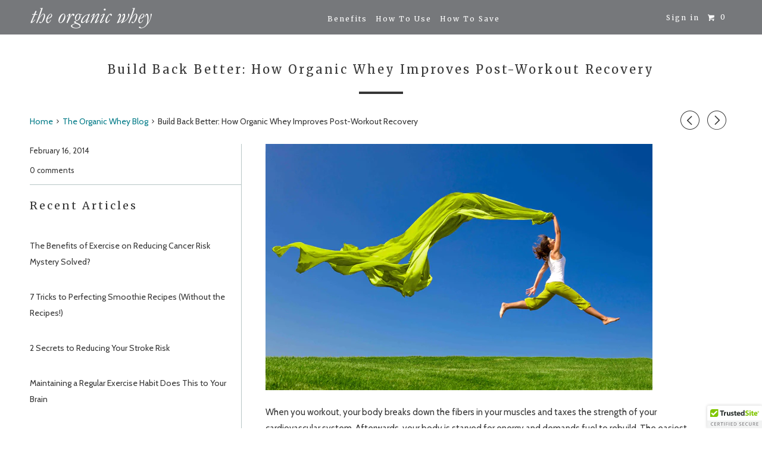

--- FILE ---
content_type: text/html; charset=utf-8
request_url: https://theorganicwhey.com/blogs/the-organic-whey-39/14927325-build-back-better-how-organic-whey-improves-post-workout-recovery
body_size: 14850
content:
<!DOCTYPE html>
<!--[if lt IE 7 ]><html class="ie ie6" lang="en"> <![endif]-->
<!--[if IE 7 ]><html class="ie ie7" lang="en"> <![endif]-->
<!--[if IE 8 ]><html class="ie ie8" lang="en"> <![endif]-->
<!--[if IE 9 ]><html class="ie ie9" lang="en"> <![endif]-->
<!--[if (gte IE 10)|!(IE)]><!--><html lang="en"> <!--<![endif]-->
  <head>
    <script data-hull='uninstalled'></script> 
    <meta charset="utf-8">
    <meta http-equiv="cleartype" content="on">
    <meta name="robots" content="index,follow">
    <script src="//load.sumome.com/" data-sumo-site-id="5d702ef84257922f243107fa06d65c1bfb2dfb93e8f6d33f768062c138195c04" async="async"></script>
    
           
    <title>Build Back Better: How Organic Whey Improves Post-Workout Recovery - The Organic Whey</title>
    
    
      <meta name="description" content="Organic whey helps your build you back better, learn how organic whey improves post workout recovery." />
    

    

<meta name="author" content=" The Organic Whey">
<meta property="og:url" content="https://theorganicwhey.com/blogs/the-organic-whey-39/14927325-build-back-better-how-organic-whey-improves-post-workout-recovery">
<meta property="og:site_name" content=" The Organic Whey">


  <meta property="og:type" content="article">
  <meta property="og:title" content="Build Back Better: How Organic Whey Improves Post-Workout Recovery">
  
  
    
    
    
  <meta property="og:image" content="http://cdn.shopify.com/s/files/1/0307/7709/files/blog_buildback.png?2056">
  <meta property="og:image:secure_url" content="https://cdn.shopify.com/s/files/1/0307/7709/files/blog_buildback.png?2056">
    
  


  <meta property="og:description" content="Organic whey helps your build you back better, learn how organic whey improves post workout recovery.">





  <meta name="twitter:site" content="@theorganicwhey">


  <meta name="twitter:card" content="summary">
  <meta name="twitter:title" content="Build Back Better: How Organic Whey Improves Post-Workout Recovery">
  <meta name="twitter:description" content="When you workout, your body breaks down the fibers in your muscles and taxes the strength of your cardiovascular system. Afterwards, your body is starved for energy and demands fuel to rebuild. The easiest way to get the nutrients needed for a quick recovery is to add protein. ">
  
  
    
    
    
    <meta property="twitter:image" content="http://cdn.shopify.com/s/files/1/0307/7709/files/blog_buildback.png?2056">
    
  


    
    

    <!-- Mobile Specific Metas -->
    <meta name="HandheldFriendly" content="True">
    <meta name="MobileOptimized" content="320">
    <meta name="viewport" content="width=device-width, initial-scale=1, maximum-scale=1"> 

    <!-- Stylesheets -->
    <link href="//theorganicwhey.com/cdn/shop/t/4/assets/styles.scss.css?v=164185334522405094631674756052" rel="stylesheet" type="text/css" media="all" />

    <!-- Icons -->
    <link rel="shortcut icon" type="image/x-icon" href="//theorganicwhey.com/cdn/shop/t/4/assets/favicon.png?v=25326417916325852691470879403">
    <link rel="canonical" href="https://theorganicwhey.com/blogs/the-organic-whey-39/14927325-build-back-better-how-organic-whey-improves-post-workout-recovery" />

    <!-- Custom Fonts -->
    <link href="//fonts.googleapis.com/css?family=.|Cabin:light,normal,bold|Merriweather:light,normal,bold|Merriweather:light,normal,bold|Cabin:light,normal,bold" rel="stylesheet" type="text/css" />
    
    

    <!-- jQuery and jQuery fallback -->
    <script src="//ajax.googleapis.com/ajax/libs/jquery/1.11.2/jquery.min.js"></script>
    <script>window.jQuery || document.write("<script src='//theorganicwhey.com/cdn/shop/t/4/assets/jquery.min.js?v=137856824382255512321425830270'>\x3C/script>")</script>
    <script src="//theorganicwhey.com/cdn/shop/t/4/assets/app.js?v=99726322006491328411471283890" type="text/javascript"></script>
    
    <script src="//theorganicwhey.com/cdn/shopifycloud/storefront/assets/themes_support/option_selection-b017cd28.js" type="text/javascript"></script>        

    <!--[if lte IE 8]>
      <link href="//theorganicwhey.com/cdn/shop/t/4/assets/ie.css?v=175465007136656118751425830271" rel="stylesheet" type="text/css" media="all" />
      <script src="//theorganicwhey.com/cdn/shop/t/4/assets/skrollr.ie.js?v=117806509261595721521425830271" type="text/javascript"></script>
    <![endif]-->

    <script>window.performance && window.performance.mark && window.performance.mark('shopify.content_for_header.start');</script><meta id="shopify-digital-wallet" name="shopify-digital-wallet" content="/3077709/digital_wallets/dialog">
<meta name="shopify-checkout-api-token" content="2c18e355b73dcffba5a109dd0610d291">
<link rel="alternate" type="application/atom+xml" title="Feed" href="http://feedproxy.google.com/theorganicwhey" />
<script async="async" src="/checkouts/internal/preloads.js?locale=en-US"></script>
<link rel="preconnect" href="https://shop.app" crossorigin="anonymous">
<script async="async" src="https://shop.app/checkouts/internal/preloads.js?locale=en-US&shop_id=3077709" crossorigin="anonymous"></script>
<script id="shopify-features" type="application/json">{"accessToken":"2c18e355b73dcffba5a109dd0610d291","betas":["rich-media-storefront-analytics"],"domain":"theorganicwhey.com","predictiveSearch":true,"shopId":3077709,"locale":"en"}</script>
<script>var Shopify = Shopify || {};
Shopify.shop = "theorganicwhey.myshopify.com";
Shopify.locale = "en";
Shopify.currency = {"active":"USD","rate":"1.0"};
Shopify.country = "US";
Shopify.theme = {"name":"2338","id":10427572,"schema_name":null,"schema_version":null,"theme_store_id":null,"role":"main"};
Shopify.theme.handle = "null";
Shopify.theme.style = {"id":null,"handle":null};
Shopify.cdnHost = "theorganicwhey.com/cdn";
Shopify.routes = Shopify.routes || {};
Shopify.routes.root = "/";</script>
<script type="module">!function(o){(o.Shopify=o.Shopify||{}).modules=!0}(window);</script>
<script>!function(o){function n(){var o=[];function n(){o.push(Array.prototype.slice.apply(arguments))}return n.q=o,n}var t=o.Shopify=o.Shopify||{};t.loadFeatures=n(),t.autoloadFeatures=n()}(window);</script>
<script>
  window.ShopifyPay = window.ShopifyPay || {};
  window.ShopifyPay.apiHost = "shop.app\/pay";
  window.ShopifyPay.redirectState = null;
</script>
<script id="shop-js-analytics" type="application/json">{"pageType":"article"}</script>
<script defer="defer" async type="module" src="//theorganicwhey.com/cdn/shopifycloud/shop-js/modules/v2/client.init-shop-cart-sync_BdyHc3Nr.en.esm.js"></script>
<script defer="defer" async type="module" src="//theorganicwhey.com/cdn/shopifycloud/shop-js/modules/v2/chunk.common_Daul8nwZ.esm.js"></script>
<script type="module">
  await import("//theorganicwhey.com/cdn/shopifycloud/shop-js/modules/v2/client.init-shop-cart-sync_BdyHc3Nr.en.esm.js");
await import("//theorganicwhey.com/cdn/shopifycloud/shop-js/modules/v2/chunk.common_Daul8nwZ.esm.js");

  window.Shopify.SignInWithShop?.initShopCartSync?.({"fedCMEnabled":true,"windoidEnabled":true});

</script>
<script>
  window.Shopify = window.Shopify || {};
  if (!window.Shopify.featureAssets) window.Shopify.featureAssets = {};
  window.Shopify.featureAssets['shop-js'] = {"shop-cart-sync":["modules/v2/client.shop-cart-sync_QYOiDySF.en.esm.js","modules/v2/chunk.common_Daul8nwZ.esm.js"],"init-fed-cm":["modules/v2/client.init-fed-cm_DchLp9rc.en.esm.js","modules/v2/chunk.common_Daul8nwZ.esm.js"],"shop-button":["modules/v2/client.shop-button_OV7bAJc5.en.esm.js","modules/v2/chunk.common_Daul8nwZ.esm.js"],"init-windoid":["modules/v2/client.init-windoid_DwxFKQ8e.en.esm.js","modules/v2/chunk.common_Daul8nwZ.esm.js"],"shop-cash-offers":["modules/v2/client.shop-cash-offers_DWtL6Bq3.en.esm.js","modules/v2/chunk.common_Daul8nwZ.esm.js","modules/v2/chunk.modal_CQq8HTM6.esm.js"],"shop-toast-manager":["modules/v2/client.shop-toast-manager_CX9r1SjA.en.esm.js","modules/v2/chunk.common_Daul8nwZ.esm.js"],"init-shop-email-lookup-coordinator":["modules/v2/client.init-shop-email-lookup-coordinator_UhKnw74l.en.esm.js","modules/v2/chunk.common_Daul8nwZ.esm.js"],"pay-button":["modules/v2/client.pay-button_DzxNnLDY.en.esm.js","modules/v2/chunk.common_Daul8nwZ.esm.js"],"avatar":["modules/v2/client.avatar_BTnouDA3.en.esm.js"],"init-shop-cart-sync":["modules/v2/client.init-shop-cart-sync_BdyHc3Nr.en.esm.js","modules/v2/chunk.common_Daul8nwZ.esm.js"],"shop-login-button":["modules/v2/client.shop-login-button_D8B466_1.en.esm.js","modules/v2/chunk.common_Daul8nwZ.esm.js","modules/v2/chunk.modal_CQq8HTM6.esm.js"],"init-customer-accounts-sign-up":["modules/v2/client.init-customer-accounts-sign-up_C8fpPm4i.en.esm.js","modules/v2/client.shop-login-button_D8B466_1.en.esm.js","modules/v2/chunk.common_Daul8nwZ.esm.js","modules/v2/chunk.modal_CQq8HTM6.esm.js"],"init-shop-for-new-customer-accounts":["modules/v2/client.init-shop-for-new-customer-accounts_CVTO0Ztu.en.esm.js","modules/v2/client.shop-login-button_D8B466_1.en.esm.js","modules/v2/chunk.common_Daul8nwZ.esm.js","modules/v2/chunk.modal_CQq8HTM6.esm.js"],"init-customer-accounts":["modules/v2/client.init-customer-accounts_dRgKMfrE.en.esm.js","modules/v2/client.shop-login-button_D8B466_1.en.esm.js","modules/v2/chunk.common_Daul8nwZ.esm.js","modules/v2/chunk.modal_CQq8HTM6.esm.js"],"shop-follow-button":["modules/v2/client.shop-follow-button_CkZpjEct.en.esm.js","modules/v2/chunk.common_Daul8nwZ.esm.js","modules/v2/chunk.modal_CQq8HTM6.esm.js"],"lead-capture":["modules/v2/client.lead-capture_BntHBhfp.en.esm.js","modules/v2/chunk.common_Daul8nwZ.esm.js","modules/v2/chunk.modal_CQq8HTM6.esm.js"],"checkout-modal":["modules/v2/client.checkout-modal_CfxcYbTm.en.esm.js","modules/v2/chunk.common_Daul8nwZ.esm.js","modules/v2/chunk.modal_CQq8HTM6.esm.js"],"shop-login":["modules/v2/client.shop-login_Da4GZ2H6.en.esm.js","modules/v2/chunk.common_Daul8nwZ.esm.js","modules/v2/chunk.modal_CQq8HTM6.esm.js"],"payment-terms":["modules/v2/client.payment-terms_MV4M3zvL.en.esm.js","modules/v2/chunk.common_Daul8nwZ.esm.js","modules/v2/chunk.modal_CQq8HTM6.esm.js"]};
</script>
<script>(function() {
  var isLoaded = false;
  function asyncLoad() {
    if (isLoaded) return;
    isLoaded = true;
    var urls = ["\/\/cdn.ywxi.net\/js\/1.js?shop=theorganicwhey.myshopify.com"];
    for (var i = 0; i < urls.length; i++) {
      var s = document.createElement('script');
      s.type = 'text/javascript';
      s.async = true;
      s.src = urls[i];
      var x = document.getElementsByTagName('script')[0];
      x.parentNode.insertBefore(s, x);
    }
  };
  if(window.attachEvent) {
    window.attachEvent('onload', asyncLoad);
  } else {
    window.addEventListener('load', asyncLoad, false);
  }
})();</script>
<script id="__st">var __st={"a":3077709,"offset":-18000,"reqid":"d73f1340-4534-4e6a-a2c5-a462e2cb1197-1769014698","pageurl":"theorganicwhey.com\/blogs\/the-organic-whey-39\/14927325-build-back-better-how-organic-whey-improves-post-workout-recovery","s":"articles-14927325","u":"4c70f8bad02a","p":"article","rtyp":"article","rid":14927325};</script>
<script>window.ShopifyPaypalV4VisibilityTracking = true;</script>
<script id="captcha-bootstrap">!function(){'use strict';const t='contact',e='account',n='new_comment',o=[[t,t],['blogs',n],['comments',n],[t,'customer']],c=[[e,'customer_login'],[e,'guest_login'],[e,'recover_customer_password'],[e,'create_customer']],r=t=>t.map((([t,e])=>`form[action*='/${t}']:not([data-nocaptcha='true']) input[name='form_type'][value='${e}']`)).join(','),a=t=>()=>t?[...document.querySelectorAll(t)].map((t=>t.form)):[];function s(){const t=[...o],e=r(t);return a(e)}const i='password',u='form_key',d=['recaptcha-v3-token','g-recaptcha-response','h-captcha-response',i],f=()=>{try{return window.sessionStorage}catch{return}},m='__shopify_v',_=t=>t.elements[u];function p(t,e,n=!1){try{const o=window.sessionStorage,c=JSON.parse(o.getItem(e)),{data:r}=function(t){const{data:e,action:n}=t;return t[m]||n?{data:e,action:n}:{data:t,action:n}}(c);for(const[e,n]of Object.entries(r))t.elements[e]&&(t.elements[e].value=n);n&&o.removeItem(e)}catch(o){console.error('form repopulation failed',{error:o})}}const l='form_type',E='cptcha';function T(t){t.dataset[E]=!0}const w=window,h=w.document,L='Shopify',v='ce_forms',y='captcha';let A=!1;((t,e)=>{const n=(g='f06e6c50-85a8-45c8-87d0-21a2b65856fe',I='https://cdn.shopify.com/shopifycloud/storefront-forms-hcaptcha/ce_storefront_forms_captcha_hcaptcha.v1.5.2.iife.js',D={infoText:'Protected by hCaptcha',privacyText:'Privacy',termsText:'Terms'},(t,e,n)=>{const o=w[L][v],c=o.bindForm;if(c)return c(t,g,e,D).then(n);var r;o.q.push([[t,g,e,D],n]),r=I,A||(h.body.append(Object.assign(h.createElement('script'),{id:'captcha-provider',async:!0,src:r})),A=!0)});var g,I,D;w[L]=w[L]||{},w[L][v]=w[L][v]||{},w[L][v].q=[],w[L][y]=w[L][y]||{},w[L][y].protect=function(t,e){n(t,void 0,e),T(t)},Object.freeze(w[L][y]),function(t,e,n,w,h,L){const[v,y,A,g]=function(t,e,n){const i=e?o:[],u=t?c:[],d=[...i,...u],f=r(d),m=r(i),_=r(d.filter((([t,e])=>n.includes(e))));return[a(f),a(m),a(_),s()]}(w,h,L),I=t=>{const e=t.target;return e instanceof HTMLFormElement?e:e&&e.form},D=t=>v().includes(t);t.addEventListener('submit',(t=>{const e=I(t);if(!e)return;const n=D(e)&&!e.dataset.hcaptchaBound&&!e.dataset.recaptchaBound,o=_(e),c=g().includes(e)&&(!o||!o.value);(n||c)&&t.preventDefault(),c&&!n&&(function(t){try{if(!f())return;!function(t){const e=f();if(!e)return;const n=_(t);if(!n)return;const o=n.value;o&&e.removeItem(o)}(t);const e=Array.from(Array(32),(()=>Math.random().toString(36)[2])).join('');!function(t,e){_(t)||t.append(Object.assign(document.createElement('input'),{type:'hidden',name:u})),t.elements[u].value=e}(t,e),function(t,e){const n=f();if(!n)return;const o=[...t.querySelectorAll(`input[type='${i}']`)].map((({name:t})=>t)),c=[...d,...o],r={};for(const[a,s]of new FormData(t).entries())c.includes(a)||(r[a]=s);n.setItem(e,JSON.stringify({[m]:1,action:t.action,data:r}))}(t,e)}catch(e){console.error('failed to persist form',e)}}(e),e.submit())}));const S=(t,e)=>{t&&!t.dataset[E]&&(n(t,e.some((e=>e===t))),T(t))};for(const o of['focusin','change'])t.addEventListener(o,(t=>{const e=I(t);D(e)&&S(e,y())}));const B=e.get('form_key'),M=e.get(l),P=B&&M;t.addEventListener('DOMContentLoaded',(()=>{const t=y();if(P)for(const e of t)e.elements[l].value===M&&p(e,B);[...new Set([...A(),...v().filter((t=>'true'===t.dataset.shopifyCaptcha))])].forEach((e=>S(e,t)))}))}(h,new URLSearchParams(w.location.search),n,t,e,['guest_login'])})(!0,!0)}();</script>
<script integrity="sha256-4kQ18oKyAcykRKYeNunJcIwy7WH5gtpwJnB7kiuLZ1E=" data-source-attribution="shopify.loadfeatures" defer="defer" src="//theorganicwhey.com/cdn/shopifycloud/storefront/assets/storefront/load_feature-a0a9edcb.js" crossorigin="anonymous"></script>
<script crossorigin="anonymous" defer="defer" src="//theorganicwhey.com/cdn/shopifycloud/storefront/assets/shopify_pay/storefront-65b4c6d7.js?v=20250812"></script>
<script data-source-attribution="shopify.dynamic_checkout.dynamic.init">var Shopify=Shopify||{};Shopify.PaymentButton=Shopify.PaymentButton||{isStorefrontPortableWallets:!0,init:function(){window.Shopify.PaymentButton.init=function(){};var t=document.createElement("script");t.src="https://theorganicwhey.com/cdn/shopifycloud/portable-wallets/latest/portable-wallets.en.js",t.type="module",document.head.appendChild(t)}};
</script>
<script data-source-attribution="shopify.dynamic_checkout.buyer_consent">
  function portableWalletsHideBuyerConsent(e){var t=document.getElementById("shopify-buyer-consent"),n=document.getElementById("shopify-subscription-policy-button");t&&n&&(t.classList.add("hidden"),t.setAttribute("aria-hidden","true"),n.removeEventListener("click",e))}function portableWalletsShowBuyerConsent(e){var t=document.getElementById("shopify-buyer-consent"),n=document.getElementById("shopify-subscription-policy-button");t&&n&&(t.classList.remove("hidden"),t.removeAttribute("aria-hidden"),n.addEventListener("click",e))}window.Shopify?.PaymentButton&&(window.Shopify.PaymentButton.hideBuyerConsent=portableWalletsHideBuyerConsent,window.Shopify.PaymentButton.showBuyerConsent=portableWalletsShowBuyerConsent);
</script>
<script data-source-attribution="shopify.dynamic_checkout.cart.bootstrap">document.addEventListener("DOMContentLoaded",(function(){function t(){return document.querySelector("shopify-accelerated-checkout-cart, shopify-accelerated-checkout")}if(t())Shopify.PaymentButton.init();else{new MutationObserver((function(e,n){t()&&(Shopify.PaymentButton.init(),n.disconnect())})).observe(document.body,{childList:!0,subtree:!0})}}));
</script>
<link id="shopify-accelerated-checkout-styles" rel="stylesheet" media="screen" href="https://theorganicwhey.com/cdn/shopifycloud/portable-wallets/latest/accelerated-checkout-backwards-compat.css" crossorigin="anonymous">
<style id="shopify-accelerated-checkout-cart">
        #shopify-buyer-consent {
  margin-top: 1em;
  display: inline-block;
  width: 100%;
}

#shopify-buyer-consent.hidden {
  display: none;
}

#shopify-subscription-policy-button {
  background: none;
  border: none;
  padding: 0;
  text-decoration: underline;
  font-size: inherit;
  cursor: pointer;
}

#shopify-subscription-policy-button::before {
  box-shadow: none;
}

      </style>

<script>window.performance && window.performance.mark && window.performance.mark('shopify.content_for_header.end');</script>
  <link href="https://monorail-edge.shopifysvc.com" rel="dns-prefetch">
<script>(function(){if ("sendBeacon" in navigator && "performance" in window) {try {var session_token_from_headers = performance.getEntriesByType('navigation')[0].serverTiming.find(x => x.name == '_s').description;} catch {var session_token_from_headers = undefined;}var session_cookie_matches = document.cookie.match(/_shopify_s=([^;]*)/);var session_token_from_cookie = session_cookie_matches && session_cookie_matches.length === 2 ? session_cookie_matches[1] : "";var session_token = session_token_from_headers || session_token_from_cookie || "";function handle_abandonment_event(e) {var entries = performance.getEntries().filter(function(entry) {return /monorail-edge.shopifysvc.com/.test(entry.name);});if (!window.abandonment_tracked && entries.length === 0) {window.abandonment_tracked = true;var currentMs = Date.now();var navigation_start = performance.timing.navigationStart;var payload = {shop_id: 3077709,url: window.location.href,navigation_start,duration: currentMs - navigation_start,session_token,page_type: "article"};window.navigator.sendBeacon("https://monorail-edge.shopifysvc.com/v1/produce", JSON.stringify({schema_id: "online_store_buyer_site_abandonment/1.1",payload: payload,metadata: {event_created_at_ms: currentMs,event_sent_at_ms: currentMs}}));}}window.addEventListener('pagehide', handle_abandonment_event);}}());</script>
<script id="web-pixels-manager-setup">(function e(e,d,r,n,o){if(void 0===o&&(o={}),!Boolean(null===(a=null===(i=window.Shopify)||void 0===i?void 0:i.analytics)||void 0===a?void 0:a.replayQueue)){var i,a;window.Shopify=window.Shopify||{};var t=window.Shopify;t.analytics=t.analytics||{};var s=t.analytics;s.replayQueue=[],s.publish=function(e,d,r){return s.replayQueue.push([e,d,r]),!0};try{self.performance.mark("wpm:start")}catch(e){}var l=function(){var e={modern:/Edge?\/(1{2}[4-9]|1[2-9]\d|[2-9]\d{2}|\d{4,})\.\d+(\.\d+|)|Firefox\/(1{2}[4-9]|1[2-9]\d|[2-9]\d{2}|\d{4,})\.\d+(\.\d+|)|Chrom(ium|e)\/(9{2}|\d{3,})\.\d+(\.\d+|)|(Maci|X1{2}).+ Version\/(15\.\d+|(1[6-9]|[2-9]\d|\d{3,})\.\d+)([,.]\d+|)( \(\w+\)|)( Mobile\/\w+|) Safari\/|Chrome.+OPR\/(9{2}|\d{3,})\.\d+\.\d+|(CPU[ +]OS|iPhone[ +]OS|CPU[ +]iPhone|CPU IPhone OS|CPU iPad OS)[ +]+(15[._]\d+|(1[6-9]|[2-9]\d|\d{3,})[._]\d+)([._]\d+|)|Android:?[ /-](13[3-9]|1[4-9]\d|[2-9]\d{2}|\d{4,})(\.\d+|)(\.\d+|)|Android.+Firefox\/(13[5-9]|1[4-9]\d|[2-9]\d{2}|\d{4,})\.\d+(\.\d+|)|Android.+Chrom(ium|e)\/(13[3-9]|1[4-9]\d|[2-9]\d{2}|\d{4,})\.\d+(\.\d+|)|SamsungBrowser\/([2-9]\d|\d{3,})\.\d+/,legacy:/Edge?\/(1[6-9]|[2-9]\d|\d{3,})\.\d+(\.\d+|)|Firefox\/(5[4-9]|[6-9]\d|\d{3,})\.\d+(\.\d+|)|Chrom(ium|e)\/(5[1-9]|[6-9]\d|\d{3,})\.\d+(\.\d+|)([\d.]+$|.*Safari\/(?![\d.]+ Edge\/[\d.]+$))|(Maci|X1{2}).+ Version\/(10\.\d+|(1[1-9]|[2-9]\d|\d{3,})\.\d+)([,.]\d+|)( \(\w+\)|)( Mobile\/\w+|) Safari\/|Chrome.+OPR\/(3[89]|[4-9]\d|\d{3,})\.\d+\.\d+|(CPU[ +]OS|iPhone[ +]OS|CPU[ +]iPhone|CPU IPhone OS|CPU iPad OS)[ +]+(10[._]\d+|(1[1-9]|[2-9]\d|\d{3,})[._]\d+)([._]\d+|)|Android:?[ /-](13[3-9]|1[4-9]\d|[2-9]\d{2}|\d{4,})(\.\d+|)(\.\d+|)|Mobile Safari.+OPR\/([89]\d|\d{3,})\.\d+\.\d+|Android.+Firefox\/(13[5-9]|1[4-9]\d|[2-9]\d{2}|\d{4,})\.\d+(\.\d+|)|Android.+Chrom(ium|e)\/(13[3-9]|1[4-9]\d|[2-9]\d{2}|\d{4,})\.\d+(\.\d+|)|Android.+(UC? ?Browser|UCWEB|U3)[ /]?(15\.([5-9]|\d{2,})|(1[6-9]|[2-9]\d|\d{3,})\.\d+)\.\d+|SamsungBrowser\/(5\.\d+|([6-9]|\d{2,})\.\d+)|Android.+MQ{2}Browser\/(14(\.(9|\d{2,})|)|(1[5-9]|[2-9]\d|\d{3,})(\.\d+|))(\.\d+|)|K[Aa][Ii]OS\/(3\.\d+|([4-9]|\d{2,})\.\d+)(\.\d+|)/},d=e.modern,r=e.legacy,n=navigator.userAgent;return n.match(d)?"modern":n.match(r)?"legacy":"unknown"}(),u="modern"===l?"modern":"legacy",c=(null!=n?n:{modern:"",legacy:""})[u],f=function(e){return[e.baseUrl,"/wpm","/b",e.hashVersion,"modern"===e.buildTarget?"m":"l",".js"].join("")}({baseUrl:d,hashVersion:r,buildTarget:u}),m=function(e){var d=e.version,r=e.bundleTarget,n=e.surface,o=e.pageUrl,i=e.monorailEndpoint;return{emit:function(e){var a=e.status,t=e.errorMsg,s=(new Date).getTime(),l=JSON.stringify({metadata:{event_sent_at_ms:s},events:[{schema_id:"web_pixels_manager_load/3.1",payload:{version:d,bundle_target:r,page_url:o,status:a,surface:n,error_msg:t},metadata:{event_created_at_ms:s}}]});if(!i)return console&&console.warn&&console.warn("[Web Pixels Manager] No Monorail endpoint provided, skipping logging."),!1;try{return self.navigator.sendBeacon.bind(self.navigator)(i,l)}catch(e){}var u=new XMLHttpRequest;try{return u.open("POST",i,!0),u.setRequestHeader("Content-Type","text/plain"),u.send(l),!0}catch(e){return console&&console.warn&&console.warn("[Web Pixels Manager] Got an unhandled error while logging to Monorail."),!1}}}}({version:r,bundleTarget:l,surface:e.surface,pageUrl:self.location.href,monorailEndpoint:e.monorailEndpoint});try{o.browserTarget=l,function(e){var d=e.src,r=e.async,n=void 0===r||r,o=e.onload,i=e.onerror,a=e.sri,t=e.scriptDataAttributes,s=void 0===t?{}:t,l=document.createElement("script"),u=document.querySelector("head"),c=document.querySelector("body");if(l.async=n,l.src=d,a&&(l.integrity=a,l.crossOrigin="anonymous"),s)for(var f in s)if(Object.prototype.hasOwnProperty.call(s,f))try{l.dataset[f]=s[f]}catch(e){}if(o&&l.addEventListener("load",o),i&&l.addEventListener("error",i),u)u.appendChild(l);else{if(!c)throw new Error("Did not find a head or body element to append the script");c.appendChild(l)}}({src:f,async:!0,onload:function(){if(!function(){var e,d;return Boolean(null===(d=null===(e=window.Shopify)||void 0===e?void 0:e.analytics)||void 0===d?void 0:d.initialized)}()){var d=window.webPixelsManager.init(e)||void 0;if(d){var r=window.Shopify.analytics;r.replayQueue.forEach((function(e){var r=e[0],n=e[1],o=e[2];d.publishCustomEvent(r,n,o)})),r.replayQueue=[],r.publish=d.publishCustomEvent,r.visitor=d.visitor,r.initialized=!0}}},onerror:function(){return m.emit({status:"failed",errorMsg:"".concat(f," has failed to load")})},sri:function(e){var d=/^sha384-[A-Za-z0-9+/=]+$/;return"string"==typeof e&&d.test(e)}(c)?c:"",scriptDataAttributes:o}),m.emit({status:"loading"})}catch(e){m.emit({status:"failed",errorMsg:(null==e?void 0:e.message)||"Unknown error"})}}})({shopId: 3077709,storefrontBaseUrl: "https://theorganicwhey.com",extensionsBaseUrl: "https://extensions.shopifycdn.com/cdn/shopifycloud/web-pixels-manager",monorailEndpoint: "https://monorail-edge.shopifysvc.com/unstable/produce_batch",surface: "storefront-renderer",enabledBetaFlags: ["2dca8a86"],webPixelsConfigList: [{"id":"914358371","configuration":"{\"publicKey\":\"pub_aae0c5e62b21336d90e7\",\"apiUrl\":\"https:\\\/\\\/tracking.refersion.com\"}","eventPayloadVersion":"v1","runtimeContext":"STRICT","scriptVersion":"fc613ead769f4216105c8d0d9fdf5adb","type":"APP","apiClientId":147004,"privacyPurposes":["ANALYTICS","SALE_OF_DATA"],"dataSharingAdjustments":{"protectedCustomerApprovalScopes":["read_customer_email","read_customer_name","read_customer_personal_data"]}},{"id":"66977891","eventPayloadVersion":"v1","runtimeContext":"LAX","scriptVersion":"1","type":"CUSTOM","privacyPurposes":["ANALYTICS"],"name":"Google Analytics tag (migrated)"},{"id":"shopify-app-pixel","configuration":"{}","eventPayloadVersion":"v1","runtimeContext":"STRICT","scriptVersion":"0450","apiClientId":"shopify-pixel","type":"APP","privacyPurposes":["ANALYTICS","MARKETING"]},{"id":"shopify-custom-pixel","eventPayloadVersion":"v1","runtimeContext":"LAX","scriptVersion":"0450","apiClientId":"shopify-pixel","type":"CUSTOM","privacyPurposes":["ANALYTICS","MARKETING"]}],isMerchantRequest: false,initData: {"shop":{"name":" The Organic Whey","paymentSettings":{"currencyCode":"USD"},"myshopifyDomain":"theorganicwhey.myshopify.com","countryCode":"US","storefrontUrl":"https:\/\/theorganicwhey.com"},"customer":null,"cart":null,"checkout":null,"productVariants":[],"purchasingCompany":null},},"https://theorganicwhey.com/cdn","fcfee988w5aeb613cpc8e4bc33m6693e112",{"modern":"","legacy":""},{"shopId":"3077709","storefrontBaseUrl":"https:\/\/theorganicwhey.com","extensionBaseUrl":"https:\/\/extensions.shopifycdn.com\/cdn\/shopifycloud\/web-pixels-manager","surface":"storefront-renderer","enabledBetaFlags":"[\"2dca8a86\"]","isMerchantRequest":"false","hashVersion":"fcfee988w5aeb613cpc8e4bc33m6693e112","publish":"custom","events":"[[\"page_viewed\",{}]]"});</script><script>
  window.ShopifyAnalytics = window.ShopifyAnalytics || {};
  window.ShopifyAnalytics.meta = window.ShopifyAnalytics.meta || {};
  window.ShopifyAnalytics.meta.currency = 'USD';
  var meta = {"page":{"pageType":"article","resourceType":"article","resourceId":14927325,"requestId":"d73f1340-4534-4e6a-a2c5-a462e2cb1197-1769014698"}};
  for (var attr in meta) {
    window.ShopifyAnalytics.meta[attr] = meta[attr];
  }
</script>
<script class="analytics">
  (function () {
    var customDocumentWrite = function(content) {
      var jquery = null;

      if (window.jQuery) {
        jquery = window.jQuery;
      } else if (window.Checkout && window.Checkout.$) {
        jquery = window.Checkout.$;
      }

      if (jquery) {
        jquery('body').append(content);
      }
    };

    var hasLoggedConversion = function(token) {
      if (token) {
        return document.cookie.indexOf('loggedConversion=' + token) !== -1;
      }
      return false;
    }

    var setCookieIfConversion = function(token) {
      if (token) {
        var twoMonthsFromNow = new Date(Date.now());
        twoMonthsFromNow.setMonth(twoMonthsFromNow.getMonth() + 2);

        document.cookie = 'loggedConversion=' + token + '; expires=' + twoMonthsFromNow;
      }
    }

    var trekkie = window.ShopifyAnalytics.lib = window.trekkie = window.trekkie || [];
    if (trekkie.integrations) {
      return;
    }
    trekkie.methods = [
      'identify',
      'page',
      'ready',
      'track',
      'trackForm',
      'trackLink'
    ];
    trekkie.factory = function(method) {
      return function() {
        var args = Array.prototype.slice.call(arguments);
        args.unshift(method);
        trekkie.push(args);
        return trekkie;
      };
    };
    for (var i = 0; i < trekkie.methods.length; i++) {
      var key = trekkie.methods[i];
      trekkie[key] = trekkie.factory(key);
    }
    trekkie.load = function(config) {
      trekkie.config = config || {};
      trekkie.config.initialDocumentCookie = document.cookie;
      var first = document.getElementsByTagName('script')[0];
      var script = document.createElement('script');
      script.type = 'text/javascript';
      script.onerror = function(e) {
        var scriptFallback = document.createElement('script');
        scriptFallback.type = 'text/javascript';
        scriptFallback.onerror = function(error) {
                var Monorail = {
      produce: function produce(monorailDomain, schemaId, payload) {
        var currentMs = new Date().getTime();
        var event = {
          schema_id: schemaId,
          payload: payload,
          metadata: {
            event_created_at_ms: currentMs,
            event_sent_at_ms: currentMs
          }
        };
        return Monorail.sendRequest("https://" + monorailDomain + "/v1/produce", JSON.stringify(event));
      },
      sendRequest: function sendRequest(endpointUrl, payload) {
        // Try the sendBeacon API
        if (window && window.navigator && typeof window.navigator.sendBeacon === 'function' && typeof window.Blob === 'function' && !Monorail.isIos12()) {
          var blobData = new window.Blob([payload], {
            type: 'text/plain'
          });

          if (window.navigator.sendBeacon(endpointUrl, blobData)) {
            return true;
          } // sendBeacon was not successful

        } // XHR beacon

        var xhr = new XMLHttpRequest();

        try {
          xhr.open('POST', endpointUrl);
          xhr.setRequestHeader('Content-Type', 'text/plain');
          xhr.send(payload);
        } catch (e) {
          console.log(e);
        }

        return false;
      },
      isIos12: function isIos12() {
        return window.navigator.userAgent.lastIndexOf('iPhone; CPU iPhone OS 12_') !== -1 || window.navigator.userAgent.lastIndexOf('iPad; CPU OS 12_') !== -1;
      }
    };
    Monorail.produce('monorail-edge.shopifysvc.com',
      'trekkie_storefront_load_errors/1.1',
      {shop_id: 3077709,
      theme_id: 10427572,
      app_name: "storefront",
      context_url: window.location.href,
      source_url: "//theorganicwhey.com/cdn/s/trekkie.storefront.cd680fe47e6c39ca5d5df5f0a32d569bc48c0f27.min.js"});

        };
        scriptFallback.async = true;
        scriptFallback.src = '//theorganicwhey.com/cdn/s/trekkie.storefront.cd680fe47e6c39ca5d5df5f0a32d569bc48c0f27.min.js';
        first.parentNode.insertBefore(scriptFallback, first);
      };
      script.async = true;
      script.src = '//theorganicwhey.com/cdn/s/trekkie.storefront.cd680fe47e6c39ca5d5df5f0a32d569bc48c0f27.min.js';
      first.parentNode.insertBefore(script, first);
    };
    trekkie.load(
      {"Trekkie":{"appName":"storefront","development":false,"defaultAttributes":{"shopId":3077709,"isMerchantRequest":null,"themeId":10427572,"themeCityHash":"10959859520861939513","contentLanguage":"en","currency":"USD","eventMetadataId":"3f345065-92f8-40a6-9040-a3170d6695d1"},"isServerSideCookieWritingEnabled":true,"monorailRegion":"shop_domain","enabledBetaFlags":["65f19447"]},"Session Attribution":{},"S2S":{"facebookCapiEnabled":false,"source":"trekkie-storefront-renderer","apiClientId":580111}}
    );

    var loaded = false;
    trekkie.ready(function() {
      if (loaded) return;
      loaded = true;

      window.ShopifyAnalytics.lib = window.trekkie;

      var originalDocumentWrite = document.write;
      document.write = customDocumentWrite;
      try { window.ShopifyAnalytics.merchantGoogleAnalytics.call(this); } catch(error) {};
      document.write = originalDocumentWrite;

      window.ShopifyAnalytics.lib.page(null,{"pageType":"article","resourceType":"article","resourceId":14927325,"requestId":"d73f1340-4534-4e6a-a2c5-a462e2cb1197-1769014698","shopifyEmitted":true});

      var match = window.location.pathname.match(/checkouts\/(.+)\/(thank_you|post_purchase)/)
      var token = match? match[1]: undefined;
      if (!hasLoggedConversion(token)) {
        setCookieIfConversion(token);
        
      }
    });


        var eventsListenerScript = document.createElement('script');
        eventsListenerScript.async = true;
        eventsListenerScript.src = "//theorganicwhey.com/cdn/shopifycloud/storefront/assets/shop_events_listener-3da45d37.js";
        document.getElementsByTagName('head')[0].appendChild(eventsListenerScript);

})();</script>
  <script>
  if (!window.ga || (window.ga && typeof window.ga !== 'function')) {
    window.ga = function ga() {
      (window.ga.q = window.ga.q || []).push(arguments);
      if (window.Shopify && window.Shopify.analytics && typeof window.Shopify.analytics.publish === 'function') {
        window.Shopify.analytics.publish("ga_stub_called", {}, {sendTo: "google_osp_migration"});
      }
      console.error("Shopify's Google Analytics stub called with:", Array.from(arguments), "\nSee https://help.shopify.com/manual/promoting-marketing/pixels/pixel-migration#google for more information.");
    };
    if (window.Shopify && window.Shopify.analytics && typeof window.Shopify.analytics.publish === 'function') {
      window.Shopify.analytics.publish("ga_stub_initialized", {}, {sendTo: "google_osp_migration"});
    }
  }
</script>
<script
  defer
  src="https://theorganicwhey.com/cdn/shopifycloud/perf-kit/shopify-perf-kit-3.0.4.min.js"
  data-application="storefront-renderer"
  data-shop-id="3077709"
  data-render-region="gcp-us-central1"
  data-page-type="article"
  data-theme-instance-id="10427572"
  data-theme-name=""
  data-theme-version=""
  data-monorail-region="shop_domain"
  data-resource-timing-sampling-rate="10"
  data-shs="true"
  data-shs-beacon="true"
  data-shs-export-with-fetch="true"
  data-shs-logs-sample-rate="1"
  data-shs-beacon-endpoint="https://theorganicwhey.com/api/collect"
></script>
</head>
  
  <body class="article ">
    <div id="content_wrapper" style="margin-bottom:0;padding-bottom:0;">
      
      <div>
        <div id="header" class="mm-fixed-top">
          <a href="#nav" class="icon-menu"><span>Menu</span></a>
          <a href="https://theorganicwhey.com" title=" The Organic Whey" class="mobile_logo logo">
            
              <img src="//theorganicwhey.com/cdn/shop/t/4/assets/logo.png?v=177438067919739311651471283655" alt=" The Organic Whey" data-src="//theorganicwhey.com/cdn/shop/t/4/assets/logo.png?v=177438067919739311651471283655" data-src-home="//theorganicwhey.com/cdn/shop/t/4/assets/logo_home.png?v=177438067919739311651471283656"/>
            
          </a>
          <a href="#cart" class="icon-cart right"><span>0</span></a>
        </div>
        
        <div class="hidden">
          <div id="nav">
            <ul>
              
                
                  <li ><a href="/pages/benefits" title="Benefits">Benefits</a></li>
                
              
                
                  <li ><a href="/pages/how-to-use" title="How To Use">How To Use</a></li>
                
              
                
                  <li ><a href="/pages/how-to-save" title="How To Save">How To Save</a></li>
                
              
              
                
                  <li>
                    <a href="/account/login" id="customer_login_link">Sign in</a>
                  </li>
                
              
            </ul>
          </div> 
            
          <form action="/checkout" method="post" id="cart">
            <ul data-money-format="${{amount}}" data-shop-currency="USD" data-shop-name=" The Organic Whey">
              <li class="mm-subtitle"><a class="continue ss-icon" href="#cart">&#x2421;</a></li>

              
                <li class="empty_cart">Your Cart is Empty</li>
              
            </ul>
          </form>
        </div>

        <div class="header mm-fixed-top   header_bar">
          <div class="container"> 
            <div class="three columns logo">
              <a href="https://theorganicwhey.com" title=" The Organic Whey">
                
                  <img src="//theorganicwhey.com/cdn/shop/t/4/assets/logo.png?v=177438067919739311651471283655" alt=" The Organic Whey" data-src="//theorganicwhey.com/cdn/shop/t/4/assets/logo.png?v=177438067919739311651471283655" data-src-home="//theorganicwhey.com/cdn/shop/t/4/assets/logo_home.png?v=177438067919739311651471283656" />
                
              </a>
            </div>

            <div class="thirteen columns nav mobile_hidden">
              <ul class="menu right">
                
                
                  <li>
                    <a href="/account" title="My Account ">Sign in</a>
                  </li>
                
                
                <li class="cart">
                  <a href="#cart" class="icon-cart cart-button"><span>0</span></a>
                </li>
              </ul>

              
              <ul class="menu center">
                
                  
                    <li><a href="/pages/benefits" title="Benefits" class="top-link-benefits top-link ">Benefits</a></li>
                  
                
                  
                    <li><a href="/pages/how-to-use" title="How To Use" class="top-link-how-to-use top-link ">How To Use</a></li>
                  
                
                  
                    <li><a href="/pages/how-to-save" title="How To Save" class="top-link-how-to-save top-link ">How To Save</a></li>
                  
                
              </ul>
              
              
            </div>
          </div>
        </div>


        
          <div class="container main content"> 
        

        
          
  <div class="sixteen columns">
    <h1 class="center">Build Back Better: How Organic Whey Improves Post-Workout Recovery</h1>
    <div class="feature_divider"></div>
  </div>

  <div class="section clearfix">
    <div class="sixteen columns">
      <div class="clearfix breadcrumb">
        <div class="nav_arrows">
          
            <a href="/blogs/the-organic-whey-39/14927321-the-worlds-healthiest-food-is-a-cyanobacteria-the-benefits-of-spirulina" title="Previous" class="ss-icon prev">&#x25C5;</a>
          

          
            <a href="/blogs/the-organic-whey-39/15439789-win-a-free-3-month-supply-of-the-organic-whey-protein-powder" title="Next" class="ss-icon next">&#x25BB;</a>
          
        </div>

        
          <div class="breadcrumb_text">
            <span itemscope itemtype="http://data-vocabulary.org/Breadcrumb"><a href="https://theorganicwhey.com" title=" The Organic Whey" itemprop="url"><span itemprop="title">Home</span></a></span> 
            &nbsp;<span class="icon-right-arrow"></span>
            <span itemscope itemtype="http://data-vocabulary.org/Breadcrumb"><a href="/blogs/the-organic-whey-39" title="The Organic Whey Blog" itemprop="url"><span itemprop="title">The Organic Whey Blog</span></a></span>       
            &nbsp;<span class="icon-right-arrow"></span>
            <span itemscope itemtype="http://data-vocabulary.org/Breadcrumb">Build Back Better: How Organic Whey Improves Post-Workout Recovery</span>
          </div>
        
      </div>
    </div>
  </div>

  <div class="sixteen columns">
    <div class="five columns alpha omega blog_meta">
      <p class="meta">
        February 16, 2014
      </p>

      
        <p class="meta">
          <a href="/blogs/the-organic-whey-39/14927325-build-back-better-how-organic-whey-improves-post-workout-recovery#comments" title="Build Back Better: How Organic Whey Improves Post-Workout Recovery Comments">0 comments</a>
        </p>
      

      

      <hr />

      <div class="mobile_hidden">

        
          <h4 class="sidebar_title" style="margin-top:10px">Recent Articles</h4>
          <ul class="none recent_articles">
            
              <li>
                <a href="/blogs/the-organic-whey-39/77678597-the-benefits-of-exercise-on-reducing-cancer-risk-mystery-solved" title="The Benefits of Exercise on Reducing Cancer Risk Mystery Solved?">The Benefits of Exercise on Reducing Cancer Risk Mystery Solved?</a>
              </li>
            
              <li>
                <a href="/blogs/the-organic-whey-39/76654981-7-tricks-to-perfecting-smoothie-recipes-without-the-recipes" title="7 Tricks to Perfecting Smoothie Recipes (Without the Recipes!)">7 Tricks to Perfecting Smoothie Recipes (Without the Recipes!)</a>
              </li>
            
              <li>
                <a href="/blogs/the-organic-whey-39/76463429-2-secrets-to-reducing-your-stroke-risk" title="2 Secrets to Reducing Your Stroke Risk">2 Secrets to Reducing Your Stroke Risk</a>
              </li>
            
              <li>
                <a href="/blogs/the-organic-whey-39/76286981-maintaining-a-regular-exercise-habit-does-this-to-your-brain" title="Maintaining a Regular Exercise Habit Does This to Your Brain">Maintaining a Regular Exercise Habit Does This to Your Brain</a>
              </li>
            
              <li>
                <a href="/blogs/the-organic-whey-39/76059973-5-ways-to-win-your-outdoor-winter-workout-programs" title="5 Ways to Win Your Outdoor Winter Workout Programs">5 Ways to Win Your Outdoor Winter Workout Programs</a>
              </li>
            
          </ul>
        

        

        <form class="search" action="/search">
          <input type="hidden" name="type" value="article" />
          <input style="width: 90%" type="text" name="q" class="search_box" placeholder="Search The Organic Whey Blog..." autocapitalize="off" autocomplete="off" autocorrect="off" value="" />
        </form>
      </div>
    </div>

    <div class="ten columns alpha blog_content">
      <p><a href="https://cdn.shopify.com/s/files/1/0307/7709/files/blog_buildback.png?2056"><img class="aligncenter size-full wp-image-3222" src="https://cdn.shopify.com/s/files/1/0307/7709/files/blog_buildback.png?2056" alt="buildback" width="650" height="414"></a></p>
<p>When you workout, your body breaks down the fibers in your muscles and taxes the strength of your cardiovascular system. Afterwards, your body is starved for energy and demands fuel to rebuild. The easiest way to get the nutrients needed for a quick recovery is to add protein. According to WebMD, whey is one of the best sources of the nutritional energy for your body after exercise.(1) With the highest concentration of protein per serving, whey helps the body regenerate lean muscle and provides a sustainable supply of energy to stay charged during the day. Whey also reinforces the immune system, speeding muscle regeneration and enhancing endurance for the next workout.</p>
<p><b>Why Whey</b></p>
<p>Whey protein works so efficiently because it is rich in branched-chain amino acids (BCAAs). BCAAs are what the body uses to initiate protein synthesis and muscle regrowth. All humans require eight essential amino acids to form a protein molecule, and whey protein is the leading source of these compounds. Researchers have found that diets high in BCAAs can significantly improve post-workout recovery.(2)(3)</p>
<p>A meta-analysis of the research on whey protein shows that increasing the levels of BCAAs provides the necessary bioactive compounds to enhance metabolism, prevent muscle breakdown, and extend physical activity.(4) Because whey is one of the fastest digesting proteins in human nutrition, the body can quickly absorb these stores of amino acids to improve performance before, during, and after exercise. Whey also provides a healthy supply of glycogen in the form of glucose. This energy pack keeps the body fueled and full to operate at top levels without the risk of fatigue or muscle soreness.</p>
<p><b>Why Organic</b></p>
<p>Whey comes from milk and is the naturally distilled liquid byproduct that results from making cheese. The liquid whey is then converted into a dry powder to be mixed and consumed with other foods. The key to the nutritional value of the whey is the original source of the milk - whether it derives from organically raised cows or those processed on inorganic, factory farms.</p>
<p>Organic whey is made using milk provided by cows grazing in fresh, open-air pastures. The farms are USDA Certified and the cows live free from antibiotics, pesticides, unnatural fertilizers, or bovine-growth hormones. Studies have shown that hormones and pesticides used on inorganic farms can increase the risk of cancer in women and harm male sexual potency.(5)(6)(7) Doctors are now finding that the high levels of antibiotics used on these farms may also be contributing to human antibiotic resistance.(8)</p>
<p>The milk used to produce organic whey is protected from any chemicals and toxins. It is also cold-processed during the transition from liquid to powder to preserve the integrity of the protein structure, which can be damaged or diminished in heat-processed commercial products. The whey is free from any artificial compounds or fillers that can inflame the body and slow post-workout recovery, and is gluten-free, easy to digest, and hypoallergenic.</p>
<p><b>For Best Results</b></p>
<p>Since organic whey is a pure protein powder without any fake sugars or flavoring, it can be mixed into meals without the bitter or chalky taste associated with inorganic products. Many people blend it into <a href="/blogs/recipes/14927261-strawberry-smoothie">smoothies or shakes</a> for a quick boost after a workout. It also stirs easily into yogurt and oatmeal, or can be added to <a href="/blogs/recipes">homemade granola and protein bars</a> for extra energy.</p>
<p>Researchers find that active people can benefit from organic whey when taken before, after, and even during exercise. Nutritionists recommend trying organic whey at night when the body is at rest and the human growth hormone is most active. This may be when the body is especially responsive to the BCAAs prevalent in the organic whey and best able to rebuild the protein structures. Whether day or night, the conclusion among all scientists is that organic whey significantly improves muscle repair, enhances endurance, and speeds post-workout recovery.</p>
<p><span style="text-decoration: underline;">References</span></p>
<p>1. <a href="http://www.webmd.com/fitness-exercise/news/20110819/whey-protein-may-beat-casein-after-workouts?page=2">http://www.webmd.com/fitness-exercise/news/20110819/whey-protein-may-beat-casein-after-workouts?page=2</a></p>
<p>2. <a href="http://www.ncbi.nlm.nih.gov/pubmed/7810616">http://www.ncbi.nlm.nih.gov/pubmed/7810616</a></p>
<p>3. <a href="http://www.ncbi.nlm.nih.gov/pubmed/8878139">http://www.ncbi.nlm.nih.gov/pubmed/8878139</a></p>
<p>4. <a href="http://www.ncbi.nlm.nih.gov/pubmed/12832028">http://www.ncbi.nlm.nih.gov/pubmed/12832028</a></p>
<p>5. <a href="http://www.breastcancer.org/risk/factors/food_chem">http://www.breastcancer.org/risk/factors/food_chem</a></p>
<p>6. <a href="http://www.webmd.com/diet/features/safer-food-healthier-you">http://www.webmd.com/diet/features/safer-food-healthier-you</a></p>
<p>7. <a href="http://www.srf-reproduction.org/portals/0/news/LaymansBriefingFINAL.pdf">http://www.srf-reproduction.org/portals/0/news/LaymansBriefingFINAL.pdf</a></p>
<p>8. <a href="http://www.gao.gov/new.items/d04490.pdf">www.gao.gov/new.items/d04490.pdf</a></p>
      <span class="clear"></span>
      
        <div class="share-button"></div>
      
      <br class="clear" />

      

      <div class="clear" id="comments"></div>

      <br class="clear" />

      
      
      
      
        
        
        
        
        



        <div class="clear" id="new-comment"></div>
        <h4>Leave a comment</h4>

        
          <p><em>Comments will be approved before showing up.</em></p>
        

        <form method="post" action="/blogs/the-organic-whey-39/14927325-build-back-better-how-organic-whey-improves-post-workout-recovery/comments#comment_form" id="comment_form" accept-charset="UTF-8" class="comment-form"><input type="hidden" name="form_type" value="new_comment" /><input type="hidden" name="utf8" value="✓" />
          

          

          <div class="five columns alpha">
            <label for="comment_author">Name <span class="red">*</span></label>
            <input type="text" id="comment_author" name="comment[author]" value="" required="required" />
          </div>

          <div class="five columns omega">
            <label for="comment_email">Email <span class="red">*</span></label>
            <input type="text" id="comment_email" name="comment[email]" value="" required="required" />
          </div>

          <label for="comment_body">Comment <span class="red">*</span></label>
          <textarea id="comment_body" name="comment[body]" rows="5" required="required"></textarea>
        
          <input type="submit" value="Post comment" id="comment-submit" class="action_button add_to_cart" />

        </form>
      

    </div>
  </div>

  <script type="text/javascript">
    // <![CDATA[  
      $(function() {    
        if(window.location.pathname.indexOf('/comments') != -1) {
          $('html,body').animate({scrollTop: $("#new-comment").offset().top-110},'slow');
        }
      });
    // ]]>
  </script>
  
        

        </div>
        
        
        <style>
  .footerLeft {
    width:50%;
    display:inline-block;
    vertical-align:middle;
    padding:20px 0 10px;
    text-align:left;
  }
  .footerRight {
    width:50%;
    display:inline-block;
    vertical-align:middle;
    padding:20px 0 10px;
    text-align:right;
  }
  .footerNew ul {
    list-style:none;
    padding:0;
    margin:0;
  }
  .footerNew ul li {
    display:inline-block;
    vertical-align:middle;
  }
  .footerRight ul li {
    font-size:12px;
    padding-left:15px;
  }
  .footerRight ul li a {
    font-size:13px;
    cursor:pointer;
    padding:5px 15px 6px;
    background-color:#7fb229;
    color:#fff;
  }
  .footerLeft ul li {
    padding-right:25px;
  }
  
  @media only screen and (max-width:600px) {
    .footerLeft,.footerRight {
      width:100%;
      text-align:center;
    }
    .footerLeft {
      padding:40px 0 0;
    }
  }
</style>

<div class="footerNew">
  
  <div class="container"><!--
    
    --><div class="footerLeft">
      <ul>
        <li>
          <a href="//www.shopify.ca/pci-compliant?utm_source=secure&amp;utm_medium=shop" title="This online store is secured by Shopify" target="_blank"><img src="//cdn.shopify.com/s/images/badges/shopify-secure-badge-light-shadow.png" alt="Shopify secure badge" /></a>
        </li>
        <li>
          <img style="width:40px;margin:0 0 5px 10px;" alt="Oregon Tilth" src="//theorganicwhey.com/cdn/shop/t/4/assets/oregonTilthLogo.jpeg?v=91728306157291875951470869222" />
        </li>
      </ul>
    </div><!--footerLeft--><!--
    
    --><div class="footerRight">
      <ul>
        <li>
          &copy; 2026  The Organic Whey &reg; All rights reserved.
        </li>
        <li>
          <a class="triggerContactPopup">Contact Us</a>
        </li>
      </ul>
    </div><!--footerRight--><!--
    
  --></div><!--container-->
  
</div><!--footerNew-->
        
      
        <style>
  
  .blackBack {
    position:fixed;
    width:100%;
    height:100%;
    left:0;
    top:0;
    background-color:rgba(0,0,0,0.6);
    display:none;
  }
  
  .contactPopup {
    position:absolute;
    left:0;
    width:600px;
    max-width:100%;
    overflow-y:auto;
    background-color:#fff;
    box-sizing: border-box;
    padding:20px;
    display:none;
  }
    
  .contactPopup .closeX {
    position:absolute;
    top:0;
    right:0;
    padding:10px 15px;
    font-size:20px;
    cursor:pointer;
  }
  
</style>

<script src="https://code.jquery.com/ui/1.12.0/jquery-ui.js"></script>

<div id="blackBack" class="blackBack">
  
</div><!--#blackBack-->

<div id="contactPopup" class="contactPopup">
  
  <div class="contactFormWrapper">
    
    <form method="post" action="/contact#contact_form" id="contact_form" accept-charset="UTF-8" class="contact-form"><input type="hidden" name="form_type" value="contact" /><input type="hidden" name="utf8" value="✓" />
    
    

    

    
     <br class="clear" />
     <div class="nameHolder">
      
      <label for="contactFormName">Name <span class="red">*</span></label>
      <input type="text" id="contactFormName" name="contact[name]" placeholder="Name" autocapitalize="words" value="" required="required">
     </div>
     <div class="emailHolder">
      <label for="contactFormEmail">Email <span class="red">*</span></label>
      <input type="email" id="contactFormEmail" name="contact[email]" placeholder="Email" autocorrect="off" autocapitalize="off" value="" required="required">
     </div>
	 <div class="messageHolder">
       <label for="contactFormMessage">Message <span class="red">*</span></label>
       <textarea rows="5" id="contactFormMessage" name="contact[body]" placeholder="Message" required="required"></textarea>
	 </div>
	 <div class="buttonHolder">
       <input type="submit" class="submit action_button add_to_cart" value="Send" />
	 </div>
    
    </form>
    
  </div><!--contactFormWrapper-->
  
  <a class="closeX">&#10006;</a>
  
</div><!--#contactPopup-->


<script>
  
  $('.triggerContactPopup').click( function() { 
    $('#blackBack').show();
    $('#contactPopup').css({'max-height':($(window).height()-100+'px')});
    $('#contactPopup').show().position({
      my:'center center',
      at:'center center',
      of:window
    });
  });
  
  $('#contactPopup .closeX, #blackBack').click( function() { 
    $('#blackBack').hide();
    $('#contactPopup').hide();
  });
  
</script>
        
        <div id="search" class="animated">
          <div class="container">
            <div class="ten columns offset-by-three center">
              
              <form action="/search">
                
                <div class="search-close ss-icon">&#x2421;</div>
                <span class="icon-search search-submit"></span>
                <input type="text" name="q" placeholder="Search  The Organic Whey..." value="" autocapitalize="off" autocomplete="off" autocorrect="off" />
              </form>
            </div>
          </div>
        </div><!--#search-->
        
        
      </div>
    </div>
    
    
    
    
    
    
    
  </body>
</html>